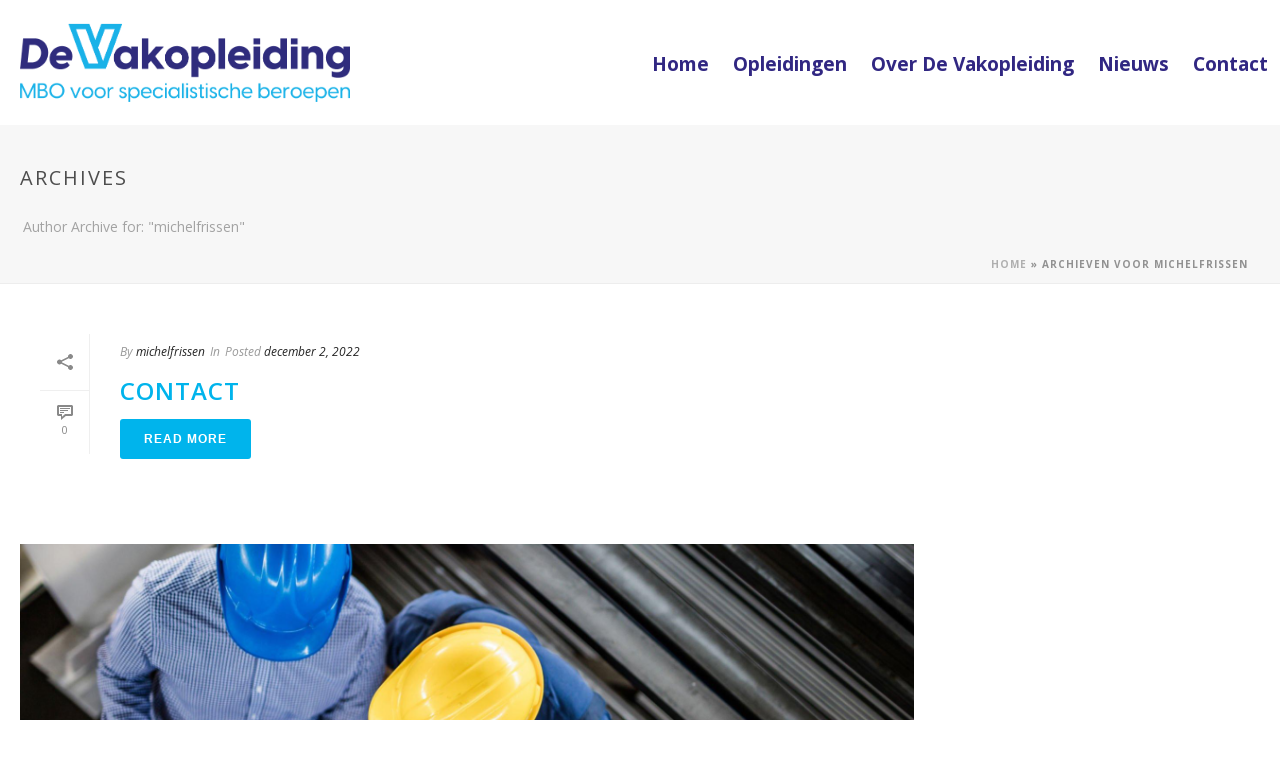

--- FILE ---
content_type: text/css
request_url: https://www.devakopleiding.nl/wp-content/themes/jupiter-child/style.css?ver=6.9
body_size: 1018
content:
/*
Theme Name:     Jupiter Child Theme
Theme URI: 		http://demos.artbees.net/jupiter5
Description:    Child theme for the Jupiter theme 
Author:         Your name here
Theme URI: 		http://themeforest.net/user/artbees
Template:       jupiter
Text Domain: mk_framework
Domain Path: /languages/
*/



/*
Sample : remove the comment and start adding your own custom CSS rules.

body {
	background-color:#fff;
}

*/

.mk-responsive-nav li a {
    border-top: 0px !important;
}

.mk-responsive-nav>li {
    border-bottom: 0px !important;
}

.vc_btn3.vc_btn3-color-juicy-pink, .vc_btn3.vc_btn3-color-juicy-pink.vc_btn3-style-flat {
    color: #fff;
    background-color: #00b4ec !important;
}

.post-type-badge {
    display: none !important;
}

.mk-blog-container .image-hover-overlay {
    display: none !important;
}

div#sub-footer * {
	text-align: center !important; width: 100%;
}

.mk-gradient-button a {
    border-top-left-radius: 0px;
    border-top-right-radius: 0px;
    border-bottom-right-radius: 4px !important;
    border-bottom-left-radius: 4px !important;
}

.mk-blog-grid-item .blog-grid-holder {
    border-top-left-radius: 0px;
    border-top-right-radius: 0px;
    border-bottom-right-radius: 4px !important;
    border-bottom-left-radius: 4px !important;
}

.mk-blockquote.quote-style {
    padding: 20px 20px 20px 70px;
    background-color: #f6f6f6;
    background-color: rgb(0 0 0 / 0%) !important;
}

@media only screen and (min-width:768px){
.header-align-center .main-navigation-ul li.no-mega-menu>ul.sub-menu, .header-align-center .mk-grid .main-navigation-ul li.no-mega-menu>ul.sub-menu, .header-align-left .mk-grid .main-navigation-ul li.no-mega-menu>ul.sub-menu, .header-style-2.header-align-center .main-navigation-ul li.no-mega-menu>ul.sub-menu, .header-style-2.header-align-left .main-navigation-ul li.no-mega-menu>ul.sub-menu {
    left: 0px !important;
    right: auto;
}
}

.mk-gallery .gallery-title {
    text-transform: none !important;
    letter-spacing: 1px;
    font-size: 24px !important;
    line-height: 22px;
    color: #fff;
    font-weight: 700;
}  

/* Contact Form 7 Styles
---------------------------------*/
 
.wpcf7 {
 
background-color: none;
border: 0px solid #ffffff;
margin-top: 25px;
 
}

.wpcf7-form .wpcf7-text, .wpcf7-form .wpcf7-textarea {
    box-sizing: border-box;
    border: 0px solid #312782 !important;
    border-radius: 3px;
    padding-top: 18px !important;
    padding-bottom: 18px !important;
    width: 100% !important;
}

.wpcf7-textarea {
 
width: 100%;
border-color: none;
 
}

.wpcf7-text {

width: 100%;
background-color: #fff !important;

}

.wpcf7-form .wpcf7-textarea .wpcf7-select {

width: 100% !important;
background-color: #fff !important;
border-color: none;
    
}

.master-holder select:not(.gfield_select) {

width: 100% !important;
 
}

input.wpcf7-form-control.wpcf7-submit:hover {
background-color: #0c92ba !important;
color: #fff !important;
}

input.wpcf7-form-control.wpcf7-submit {
background-color: #00b4ec !important;
color: #ffffff !important;
border-color: none !important;
border-radius: 2px;
text-transform: capitalize;
}

.wpcf7-form .wpcf7-text, .wpcf7-form .wpcf7-textarea .wpf7-input-placeholder {
    color: #262b35 !important;
    opacity: 1;
    font-size: 12pt;
}

input[type=email], input[type=password], input[type=search], input[type=tel], input[type=text], input[type=url], textarea {
    font-size: 14px;
    color: #212121 !important;
}

